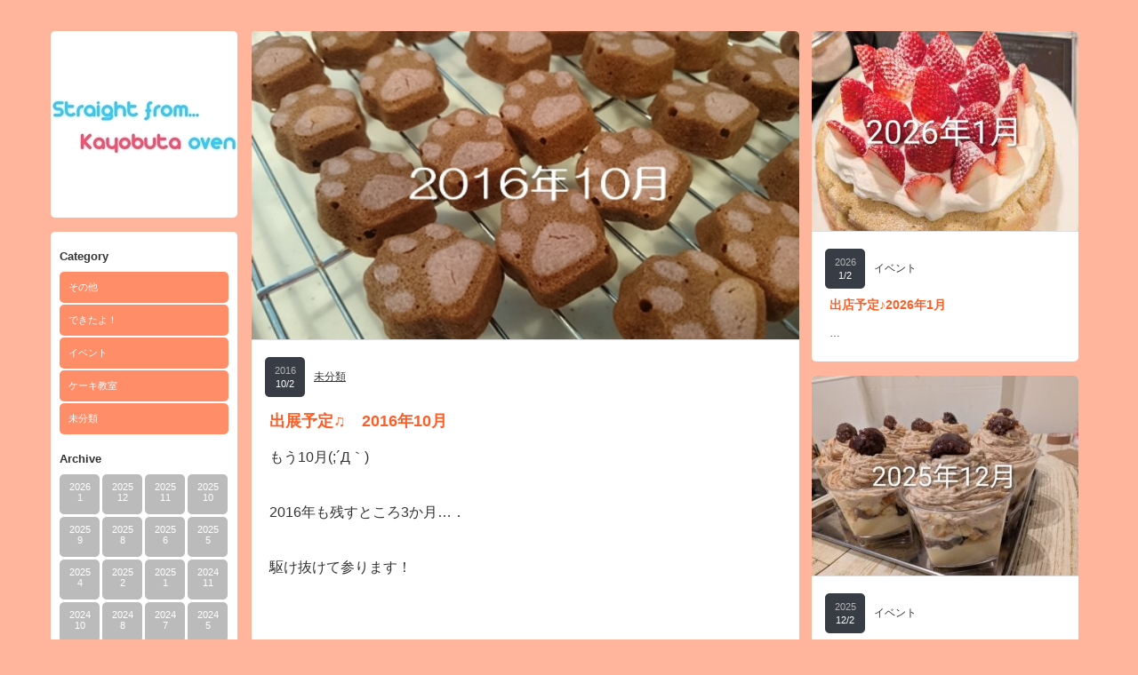

--- FILE ---
content_type: text/html; charset=UTF-8
request_url: https://kayobuta.com/%E5%87%BA%E5%B1%95%E4%BA%88%E5%AE%9A%E2%99%AB%E3%80%802016%E5%B9%B410%E6%9C%88
body_size: 8350
content:
<!DOCTYPE html PUBLIC "-//W3C//DTD XHTML 1.1//EN" "http://www.w3.org/TR/xhtml11/DTD/xhtml11.dtd">
<!--[if IE 7]>
<html class="ie7" xmlns="http://www.w3.org/1999/xhtml">
<![endif]-->
<!--[if IE 8]>
<html class="ie8" xmlns="http://www.w3.org/1999/xhtml">
<![endif]-->
<!--[if !IE]><!-->
<html xmlns="http://www.w3.org/1999/xhtml">
<!--<![endif]-->
<head profile="http://gmpg.org/xfn/11">
<meta http-equiv="Content-Type" content="text/html; charset=UTF-8" />
<title>出展予定♫　2016年10月 | Straight from &#8230;  かよぶたoven</title>
<meta name="description" content="もう10月(;´Д｀)2016年も残すところ3か月…．駆け抜けて参ります！&nbsp;さて，少し涼しくなってきて野外イベントも楽しめる時期ですが…．出展予定，少なっ！Σ(￣ロ￣lll)ｶﾞｰﾝ…" />
<link rel="alternate" type="application/rss+xml" title="Straight from &#8230;  かよぶたoven RSS Feed" href="https://kayobuta.com/feed" />
<link rel="alternate" type="application/atom+xml" title="Straight from &#8230;  かよぶたoven Atom Feed" href="https://kayobuta.com/feed/atom" /> 
<link rel="pingback" href="https://kayobuta.com/xmlrpc.php" />


<link rel="stylesheet" href="https://kayobuta.com/wp-content/themes/grider_tcd015/style.css" type="text/css" />
<link rel="stylesheet" href="https://kayobuta.com/wp-content/themes/grider_tcd015/comment-style.css" type="text/css" />
<link rel="stylesheet" href="https://kayobuta.com/wp-content/themes/grider_tcd015/color/color3.css" type="text/css" />
<!--[if IE 7]>
<link rel="stylesheet" href="https://kayobuta.com/wp-content/themes/grider_tcd015/ie7.css" type="text/css" />
<![endif]-->
<link rel="stylesheet" href="https://kayobuta.com/wp-content/themes/grider_tcd015/japanese.css" type="text/css" />

 
<link rel='dns-prefetch' href='//s.w.org' />
<link rel="alternate" type="application/rss+xml" title="Straight from ...  かよぶたoven &raquo; 出展予定♫　2016年10月 のコメントのフィード" href="https://kayobuta.com/%e5%87%ba%e5%b1%95%e4%ba%88%e5%ae%9a%e2%99%ab%e3%80%802016%e5%b9%b410%e6%9c%88/feed" />
		<script type="text/javascript">
			window._wpemojiSettings = {"baseUrl":"https:\/\/s.w.org\/images\/core\/emoji\/11.2.0\/72x72\/","ext":".png","svgUrl":"https:\/\/s.w.org\/images\/core\/emoji\/11.2.0\/svg\/","svgExt":".svg","source":{"concatemoji":"https:\/\/kayobuta.com\/wp-includes\/js\/wp-emoji-release.min.js?ver=5.1.19"}};
			!function(e,a,t){var n,r,o,i=a.createElement("canvas"),p=i.getContext&&i.getContext("2d");function s(e,t){var a=String.fromCharCode;p.clearRect(0,0,i.width,i.height),p.fillText(a.apply(this,e),0,0);e=i.toDataURL();return p.clearRect(0,0,i.width,i.height),p.fillText(a.apply(this,t),0,0),e===i.toDataURL()}function c(e){var t=a.createElement("script");t.src=e,t.defer=t.type="text/javascript",a.getElementsByTagName("head")[0].appendChild(t)}for(o=Array("flag","emoji"),t.supports={everything:!0,everythingExceptFlag:!0},r=0;r<o.length;r++)t.supports[o[r]]=function(e){if(!p||!p.fillText)return!1;switch(p.textBaseline="top",p.font="600 32px Arial",e){case"flag":return s([55356,56826,55356,56819],[55356,56826,8203,55356,56819])?!1:!s([55356,57332,56128,56423,56128,56418,56128,56421,56128,56430,56128,56423,56128,56447],[55356,57332,8203,56128,56423,8203,56128,56418,8203,56128,56421,8203,56128,56430,8203,56128,56423,8203,56128,56447]);case"emoji":return!s([55358,56760,9792,65039],[55358,56760,8203,9792,65039])}return!1}(o[r]),t.supports.everything=t.supports.everything&&t.supports[o[r]],"flag"!==o[r]&&(t.supports.everythingExceptFlag=t.supports.everythingExceptFlag&&t.supports[o[r]]);t.supports.everythingExceptFlag=t.supports.everythingExceptFlag&&!t.supports.flag,t.DOMReady=!1,t.readyCallback=function(){t.DOMReady=!0},t.supports.everything||(n=function(){t.readyCallback()},a.addEventListener?(a.addEventListener("DOMContentLoaded",n,!1),e.addEventListener("load",n,!1)):(e.attachEvent("onload",n),a.attachEvent("onreadystatechange",function(){"complete"===a.readyState&&t.readyCallback()})),(n=t.source||{}).concatemoji?c(n.concatemoji):n.wpemoji&&n.twemoji&&(c(n.twemoji),c(n.wpemoji)))}(window,document,window._wpemojiSettings);
		</script>
		<style type="text/css">
img.wp-smiley,
img.emoji {
	display: inline !important;
	border: none !important;
	box-shadow: none !important;
	height: 1em !important;
	width: 1em !important;
	margin: 0 .07em !important;
	vertical-align: -0.1em !important;
	background: none !important;
	padding: 0 !important;
}
</style>
	<link rel='stylesheet' id='wp-block-library-css'  href='https://kayobuta.com/wp-includes/css/dist/block-library/style.min.css?ver=5.1.19' type='text/css' media='all' />
<link rel='stylesheet' id='contact-form-7-css'  href='https://kayobuta.com/wp-content/plugins/contact-form-7/includes/css/styles.css?ver=4.3.1' type='text/css' media='all' />
<!-- This site uses the Google Analytics by Yoast plugin v5.4.6 - Universal enabled - https://yoast.com/wordpress/plugins/google-analytics/ -->
<script type="text/javascript">
	(function(i,s,o,g,r,a,m){i['GoogleAnalyticsObject']=r;i[r]=i[r]||function(){
		(i[r].q=i[r].q||[]).push(arguments)},i[r].l=1*new Date();a=s.createElement(o),
		m=s.getElementsByTagName(o)[0];a.async=1;a.src=g;m.parentNode.insertBefore(a,m)
	})(window,document,'script','//www.google-analytics.com/analytics.js','__gaTracker');

	__gaTracker('create', 'UA-69558923-2', 'auto');
	__gaTracker('set', 'forceSSL', true);
	__gaTracker('send','pageview');

</script>
<!-- / Google Analytics by Yoast -->
<script type='text/javascript' src='https://kayobuta.com/wp-includes/js/jquery/jquery.js?ver=1.12.4'></script>
<script type='text/javascript' src='https://kayobuta.com/wp-includes/js/jquery/jquery-migrate.min.js?ver=1.4.1'></script>
<link rel='https://api.w.org/' href='https://kayobuta.com/wp-json/' />
<link rel='prev' title='いよいよ今週末♬' href='https://kayobuta.com/%e3%81%84%e3%82%88%e3%81%84%e3%82%88%e4%bb%8a%e9%80%b1%e6%9c%ab%e2%99%ac' />
<link rel='next' title='P&#038;B2周年合同イベント' href='https://kayobuta.com/pb2%e5%91%a8%e5%b9%b4%e5%90%88%e5%90%8c%e3%82%a4%e3%83%99%e3%83%b3%e3%83%88' />
<link rel="canonical" href="https://kayobuta.com/%e5%87%ba%e5%b1%95%e4%ba%88%e5%ae%9a%e2%99%ab%e3%80%802016%e5%b9%b410%e6%9c%88" />
<link rel='shortlink' href='https://kayobuta.com/?p=430' />
<link rel="alternate" type="application/json+oembed" href="https://kayobuta.com/wp-json/oembed/1.0/embed?url=https%3A%2F%2Fkayobuta.com%2F%25e5%2587%25ba%25e5%25b1%2595%25e4%25ba%2588%25e5%25ae%259a%25e2%2599%25ab%25e3%2580%25802016%25e5%25b9%25b410%25e6%259c%2588" />
<link rel="alternate" type="text/xml+oembed" href="https://kayobuta.com/wp-json/oembed/1.0/embed?url=https%3A%2F%2Fkayobuta.com%2F%25e5%2587%25ba%25e5%25b1%2595%25e4%25ba%2588%25e5%25ae%259a%25e2%2599%25ab%25e3%2580%25802016%25e5%25b9%25b410%25e6%259c%2588&#038;format=xml" />
		<style type="text/css">.recentcomments a{display:inline !important;padding:0 !important;margin:0 !important;}</style>
		<link rel="icon" href="https://kayobuta.com/wp-content/uploads/2015/10/cropped-kayobuta02-e1446355957419-32x32.jpg" sizes="32x32" />
<link rel="icon" href="https://kayobuta.com/wp-content/uploads/2015/10/cropped-kayobuta02-e1446355957419-192x192.jpg" sizes="192x192" />
<link rel="apple-touch-icon-precomposed" href="https://kayobuta.com/wp-content/uploads/2015/10/cropped-kayobuta02-e1446355957419-180x180.jpg" />
<meta name="msapplication-TileImage" content="https://kayobuta.com/wp-content/uploads/2015/10/cropped-kayobuta02-e1446355957419-270x270.jpg" />

<script type="text/javascript" src="https://kayobuta.com/wp-content/themes/grider_tcd015/js/jscript.js"></script>
<script type="text/javascript" src="https://kayobuta.com/wp-content/themes/grider_tcd015/js/scroll.js"></script>
<script type="text/javascript" src="https://kayobuta.com/wp-content/themes/grider_tcd015/js/comment.js"></script>
<script type="text/javascript" src="https://kayobuta.com/wp-content/themes/grider_tcd015/js/rollover.js"></script>



<style type="text/css">
body {
 font-size:16px;
 }

.block, .banner_block img {
  box-shadow:none;
 }
</style>

</head>
<body class=" default">

 <div id="main_content" class="clearfix">

    <div id="left_col">

   <!-- logo -->
   <div class="block" id="logo_block_image">
<h1 id="logo" style="top:73px ; left:0px;">
<a href="https://kayobuta.com/" title="Straight from ...  かよぶたoven" data-label="Straight from ...  かよぶたoven">
<img src="http://kayobuta.com/wp-content/uploads/tcd-w/logo-resized.jpg" alt="Straight from ...  かよぶたoven" title="Straight from ...  かよぶたoven" />
</a>
</h1>
</div>
   <div id="menu_block" class="block">

    <!-- category menu -->
        <div id="side_category">
     <h3 class="side_headline">Category</h3>
     <ul class="side_category">
      	<li class="cat-item cat-item-4"><a href="https://kayobuta.com/category/%e3%81%9d%e3%81%ae%e4%bb%96" >その他</a>
</li>
	<li class="cat-item cat-item-2"><a href="https://kayobuta.com/category/%e3%81%a7%e3%81%8d%e3%81%9f%e3%82%88" >できたよ！</a>
</li>
	<li class="cat-item cat-item-3"><a href="https://kayobuta.com/category/%e3%82%a4%e3%83%99%e3%83%b3%e3%83%88" >イベント</a>
</li>
	<li class="cat-item cat-item-5"><a href="https://kayobuta.com/category/%e3%82%b1%e3%83%bc%e3%82%ad%e6%95%99%e5%ae%a4" >ケーキ教室</a>
</li>
	<li class="cat-item cat-item-1"><a href="https://kayobuta.com/category/%e6%9c%aa%e5%88%86%e9%a1%9e" >未分類</a>
</li>
     </ul>
    </div>
    
    <!-- archive menu -->
        <div id="side_archive">
     <h3 class="side_headline">Archive</h3>
               <ul class="clearfix">
            <li><a href="https://kayobuta.com/2026/01"><span class="year">2026</span><span class="month">1</span></a></li>
            <li><a href="https://kayobuta.com/2025/12"><span class="year">2025</span><span class="month">12</span></a></li>
            <li><a href="https://kayobuta.com/2025/11"><span class="year">2025</span><span class="month">11</span></a></li>
            <li><a href="https://kayobuta.com/2025/10"><span class="year">2025</span><span class="month">10</span></a></li>
            <li><a href="https://kayobuta.com/2025/09"><span class="year">2025</span><span class="month">9</span></a></li>
            <li><a href="https://kayobuta.com/2025/08"><span class="year">2025</span><span class="month">8</span></a></li>
            <li><a href="https://kayobuta.com/2025/06"><span class="year">2025</span><span class="month">6</span></a></li>
            <li><a href="https://kayobuta.com/2025/05"><span class="year">2025</span><span class="month">5</span></a></li>
            <li><a href="https://kayobuta.com/2025/04"><span class="year">2025</span><span class="month">4</span></a></li>
            <li><a href="https://kayobuta.com/2025/02"><span class="year">2025</span><span class="month">2</span></a></li>
            <li><a href="https://kayobuta.com/2025/01"><span class="year">2025</span><span class="month">1</span></a></li>
            <li><a href="https://kayobuta.com/2024/11"><span class="year">2024</span><span class="month">11</span></a></li>
            <li><a href="https://kayobuta.com/2024/10"><span class="year">2024</span><span class="month">10</span></a></li>
            <li><a href="https://kayobuta.com/2024/08"><span class="year">2024</span><span class="month">8</span></a></li>
            <li><a href="https://kayobuta.com/2024/07"><span class="year">2024</span><span class="month">7</span></a></li>
            <li><a href="https://kayobuta.com/2024/05"><span class="year">2024</span><span class="month">5</span></a></li>
            <li><a href="https://kayobuta.com/2024/04"><span class="year">2024</span><span class="month">4</span></a></li>
            <li><a href="https://kayobuta.com/2024/03"><span class="year">2024</span><span class="month">3</span></a></li>
            <li><a href="https://kayobuta.com/2024/02"><span class="year">2024</span><span class="month">2</span></a></li>
            <li><a href="https://kayobuta.com/2024/01"><span class="year">2024</span><span class="month">1</span></a></li>
            <li><a href="https://kayobuta.com/2023/12"><span class="year">2023</span><span class="month">12</span></a></li>
            <li><a href="https://kayobuta.com/2023/11"><span class="year">2023</span><span class="month">11</span></a></li>
            <li><a href="https://kayobuta.com/2023/10"><span class="year">2023</span><span class="month">10</span></a></li>
            <li><a href="https://kayobuta.com/2023/09"><span class="year">2023</span><span class="month">9</span></a></li>
            <li><a href="https://kayobuta.com/2023/08"><span class="year">2023</span><span class="month">8</span></a></li>
            <li><a href="https://kayobuta.com/2023/06"><span class="year">2023</span><span class="month">6</span></a></li>
            <li><a href="https://kayobuta.com/2023/04"><span class="year">2023</span><span class="month">4</span></a></li>
            <li><a href="https://kayobuta.com/2023/03"><span class="year">2023</span><span class="month">3</span></a></li>
            <li><a href="https://kayobuta.com/2023/02"><span class="year">2023</span><span class="month">2</span></a></li>
            <li><a href="https://kayobuta.com/2023/01"><span class="year">2023</span><span class="month">1</span></a></li>
            <li><a href="https://kayobuta.com/2022/12"><span class="year">2022</span><span class="month">12</span></a></li>
            <li><a href="https://kayobuta.com/2022/11"><span class="year">2022</span><span class="month">11</span></a></li>
            <li><a href="https://kayobuta.com/2022/10"><span class="year">2022</span><span class="month">10</span></a></li>
            <li><a href="https://kayobuta.com/2022/09"><span class="year">2022</span><span class="month">9</span></a></li>
            <li><a href="https://kayobuta.com/2022/08"><span class="year">2022</span><span class="month">8</span></a></li>
            <li><a href="https://kayobuta.com/2022/07"><span class="year">2022</span><span class="month">7</span></a></li>
            <li><a href="https://kayobuta.com/2022/06"><span class="year">2022</span><span class="month">6</span></a></li>
            <li><a href="https://kayobuta.com/2022/05"><span class="year">2022</span><span class="month">5</span></a></li>
            <li><a href="https://kayobuta.com/2022/04"><span class="year">2022</span><span class="month">4</span></a></li>
            <li><a href="https://kayobuta.com/2022/03"><span class="year">2022</span><span class="month">3</span></a></li>
            <li><a href="https://kayobuta.com/2022/02"><span class="year">2022</span><span class="month">2</span></a></li>
            <li><a href="https://kayobuta.com/2022/01"><span class="year">2022</span><span class="month">1</span></a></li>
            <li><a href="https://kayobuta.com/2021/12"><span class="year">2021</span><span class="month">12</span></a></li>
            <li><a href="https://kayobuta.com/2021/11"><span class="year">2021</span><span class="month">11</span></a></li>
            <li><a href="https://kayobuta.com/2021/10"><span class="year">2021</span><span class="month">10</span></a></li>
            <li><a href="https://kayobuta.com/2021/09"><span class="year">2021</span><span class="month">9</span></a></li>
            <li><a href="https://kayobuta.com/2021/08"><span class="year">2021</span><span class="month">8</span></a></li>
            <li><a href="https://kayobuta.com/2021/07"><span class="year">2021</span><span class="month">7</span></a></li>
            <li><a href="https://kayobuta.com/2021/06"><span class="year">2021</span><span class="month">6</span></a></li>
            <li><a href="https://kayobuta.com/2021/05"><span class="year">2021</span><span class="month">5</span></a></li>
            <li><a href="https://kayobuta.com/2021/03"><span class="year">2021</span><span class="month">3</span></a></li>
            <li><a href="https://kayobuta.com/2021/02"><span class="year">2021</span><span class="month">2</span></a></li>
            <li><a href="https://kayobuta.com/2021/01"><span class="year">2021</span><span class="month">1</span></a></li>
            <li><a href="https://kayobuta.com/2020/12"><span class="year">2020</span><span class="month">12</span></a></li>
            <li><a href="https://kayobuta.com/2020/11"><span class="year">2020</span><span class="month">11</span></a></li>
            <li><a href="https://kayobuta.com/2020/10"><span class="year">2020</span><span class="month">10</span></a></li>
            <li><a href="https://kayobuta.com/2020/09"><span class="year">2020</span><span class="month">9</span></a></li>
            <li><a href="https://kayobuta.com/2020/08"><span class="year">2020</span><span class="month">8</span></a></li>
            <li><a href="https://kayobuta.com/2020/07"><span class="year">2020</span><span class="month">7</span></a></li>
            <li><a href="https://kayobuta.com/2020/06"><span class="year">2020</span><span class="month">6</span></a></li>
            <li><a href="https://kayobuta.com/2020/05"><span class="year">2020</span><span class="month">5</span></a></li>
            <li><a href="https://kayobuta.com/2020/04"><span class="year">2020</span><span class="month">4</span></a></li>
            <li><a href="https://kayobuta.com/2020/03"><span class="year">2020</span><span class="month">3</span></a></li>
            <li><a href="https://kayobuta.com/2020/02"><span class="year">2020</span><span class="month">2</span></a></li>
            <li><a href="https://kayobuta.com/2020/01"><span class="year">2020</span><span class="month">1</span></a></li>
            <li><a href="https://kayobuta.com/2019/11"><span class="year">2019</span><span class="month">11</span></a></li>
            <li><a href="https://kayobuta.com/2019/09"><span class="year">2019</span><span class="month">9</span></a></li>
            <li><a href="https://kayobuta.com/2019/08"><span class="year">2019</span><span class="month">8</span></a></li>
            <li><a href="https://kayobuta.com/2019/07"><span class="year">2019</span><span class="month">7</span></a></li>
            <li><a href="https://kayobuta.com/2019/06"><span class="year">2019</span><span class="month">6</span></a></li>
            <li><a href="https://kayobuta.com/2019/04"><span class="year">2019</span><span class="month">4</span></a></li>
            <li><a href="https://kayobuta.com/2019/03"><span class="year">2019</span><span class="month">3</span></a></li>
            <li><a href="https://kayobuta.com/2019/02"><span class="year">2019</span><span class="month">2</span></a></li>
            <li><a href="https://kayobuta.com/2019/01"><span class="year">2019</span><span class="month">1</span></a></li>
            <li><a href="https://kayobuta.com/2018/12"><span class="year">2018</span><span class="month">12</span></a></li>
            <li><a href="https://kayobuta.com/2018/11"><span class="year">2018</span><span class="month">11</span></a></li>
            <li><a href="https://kayobuta.com/2018/10"><span class="year">2018</span><span class="month">10</span></a></li>
            <li><a href="https://kayobuta.com/2018/09"><span class="year">2018</span><span class="month">9</span></a></li>
            <li><a href="https://kayobuta.com/2018/08"><span class="year">2018</span><span class="month">8</span></a></li>
            <li><a href="https://kayobuta.com/2018/07"><span class="year">2018</span><span class="month">7</span></a></li>
            <li><a href="https://kayobuta.com/2018/05"><span class="year">2018</span><span class="month">5</span></a></li>
            <li><a href="https://kayobuta.com/2018/04"><span class="year">2018</span><span class="month">4</span></a></li>
            <li><a href="https://kayobuta.com/2018/03"><span class="year">2018</span><span class="month">3</span></a></li>
            <li><a href="https://kayobuta.com/2018/01"><span class="year">2018</span><span class="month">1</span></a></li>
            <li><a href="https://kayobuta.com/2017/12"><span class="year">2017</span><span class="month">12</span></a></li>
            <li><a href="https://kayobuta.com/2017/10"><span class="year">2017</span><span class="month">10</span></a></li>
            <li><a href="https://kayobuta.com/2017/08"><span class="year">2017</span><span class="month">8</span></a></li>
            <li><a href="https://kayobuta.com/2017/07"><span class="year">2017</span><span class="month">7</span></a></li>
            <li><a href="https://kayobuta.com/2017/06"><span class="year">2017</span><span class="month">6</span></a></li>
            <li><a href="https://kayobuta.com/2017/05"><span class="year">2017</span><span class="month">5</span></a></li>
            <li><a href="https://kayobuta.com/2017/03"><span class="year">2017</span><span class="month">3</span></a></li>
            <li><a href="https://kayobuta.com/2017/02"><span class="year">2017</span><span class="month">2</span></a></li>
            <li><a href="https://kayobuta.com/2017/01"><span class="year">2017</span><span class="month">1</span></a></li>
            <li><a href="https://kayobuta.com/2016/11"><span class="year">2016</span><span class="month">11</span></a></li>
            <li><a href="https://kayobuta.com/2016/10"><span class="year">2016</span><span class="month">10</span></a></li>
            <li><a href="https://kayobuta.com/2016/09"><span class="year">2016</span><span class="month">9</span></a></li>
            <li><a href="https://kayobuta.com/2016/08"><span class="year">2016</span><span class="month">8</span></a></li>
            <li><a href="https://kayobuta.com/2016/07"><span class="year">2016</span><span class="month">7</span></a></li>
            <li><a href="https://kayobuta.com/2016/06"><span class="year">2016</span><span class="month">6</span></a></li>
            <li><a href="https://kayobuta.com/2016/05"><span class="year">2016</span><span class="month">5</span></a></li>
            <li><a href="https://kayobuta.com/2016/04"><span class="year">2016</span><span class="month">4</span></a></li>
            <li><a href="https://kayobuta.com/2016/03"><span class="year">2016</span><span class="month">3</span></a></li>
            <li><a href="https://kayobuta.com/2016/02"><span class="year">2016</span><span class="month">2</span></a></li>
            <li><a href="https://kayobuta.com/2016/01"><span class="year">2016</span><span class="month">1</span></a></li>
            <li><a href="https://kayobuta.com/2015/12"><span class="year">2015</span><span class="month">12</span></a></li>
            <li><a href="https://kayobuta.com/2015/11"><span class="year">2015</span><span class="month">11</span></a></li>
            <li><a href="https://kayobuta.com/2015/10"><span class="year">2015</span><span class="month">10</span></a></li>
           </ul>
         </div>
    
    <!-- global menu -->
        <div id="global_menu" class="clearfix">
     <h3 class="side_headline">メニュー</h3>
          <ul>
      <li class="page_item page-item-2"><a href="https://kayobuta.com/sample-page">このブログは．．．</a></li>
<li class="page_item page-item-806"><a href="https://kayobuta.com/%e5%87%ba%e5%b1%95%e4%ba%88%e5%ae%9a%e2%99%aa2022%e5%b9%b42%e6%9c%88">出展予定♪2022年2月</a></li>
     </ul>
         </div>
    
    <!-- social button --> 
        <ul id="social_link" class="clearfix">
          <li class="rss_button"><a class="target_blank" href="https://kayobuta.com/feed">rss</a></li>
                         <li class="search_button"><a href="#">search button</a><div id="show_search_box">検索ボックス</div></li>
         </ul>
    
    <!-- search area -->
        <div id="search_area" class="clearfix">
          <form method="get" id="searchform" action="https://kayobuta.com/">
      <div><input id="search_button" class="rollover" type="image" src="https://kayobuta.com/wp-content/themes/grider_tcd015/img/side/search_button.gif" alt="サイト内検索" title="サイト内検索" /></div>
      <div><input id="search_input" type="text" value="サイト内検索" name="s" onfocus="if (this.value == 'サイト内検索') this.value = '';" onblur="if (this.value == '') this.value = 'サイト内検索';" /></div>
     </form>
         </div>
    
   </div><!-- END #menu_block -->

   
   <p id="copy_right">&copy;&nbsp;<a href="https://kayobuta.com/">Straight from &#8230;  かよぶたoven</a> All rights reserved.</p>

  </div><!-- END #left_col -->
  
<div id="single_post" class="block">

 
  <div class="post_image">
  <img width="500" height="282" src="https://kayobuta.com/wp-content/uploads/2016/10/2016-07-29-08.39.32.jpg" class="attachment-size2 size-size2 wp-post-image" alt="" srcset="https://kayobuta.com/wp-content/uploads/2016/10/2016-07-29-08.39.32.jpg 500w, https://kayobuta.com/wp-content/uploads/2016/10/2016-07-29-08.39.32-300x169.jpg 300w" sizes="(max-width: 500px) 100vw, 500px" /> </div>
 
 <div class="meta clearfix">
  <p class="date"><span class="year">2016</span><span class="month">10/2</span></p>
  <p class="post_category"><a href="https://kayobuta.com/category/%e6%9c%aa%e5%88%86%e9%a1%9e" rel="category tag">未分類</a></p>
 </div>

 <h2 class="post_title">出展予定♫　2016年10月</h2>

 
 <div class="post clearfix">
  <p>もう10月(;´Д｀)</p>
<p>2016年も残すところ3か月…．</p>
<p>駆け抜けて参ります！</p>
<p>&nbsp;</p>
<p>さて，少し涼しくなってきて野外イベントも楽しめる時期ですが…．</p>
<p>出展予定，少なっ！Σ(￣ロ￣lll)ｶﾞｰﾝ</p>
<p>&nbsp;</p>
<p>10月4日　にぎわい亭手作り市</p>
<p>阪急茨木市駅前本通り商店街にぎわいにて，11時～16時</p>
<p>&nbsp;</p>
<p>10月15日　水無瀬土曜市</p>
<p>第3土曜日恒例，水無瀬の土曜市．</p>
<p>小麦を使わない，ノングルテンの焼き菓子を多めにご用意しています．</p>
<p>&nbsp;</p>
<p>10月20日　自宅前夕暮れおそとパン屋</p>
<p>茨木市耳原の自宅前にて，16時～18時</p>
<p>&nbsp;</p>
<p>以上3件！少ない！</p>
<p>現在他のことでちょっと…だいぶ…忙しいので，出展は控えめにしております．</p>
<p>栗やさつまいも，秋の味覚を使ったパン＆焼き菓子を見にいらしてください♫</p>
   </div><!-- END .post -->

 
 <div id="post_meta" class="clearfix">
  <ul id="meta">
   <li class="meta_author"><a href="https://kayobuta.com/author/kayobuta" title="kayobuta の投稿" rel="author">kayobuta</a></li>   <li class="meta_comment"><a href="https://kayobuta.com/%e5%87%ba%e5%b1%95%e4%ba%88%e5%ae%9a%e2%99%ab%e3%80%802016%e5%b9%b410%e6%9c%88#respond">コメントを書く</a></li>   <li class="meta_category"><a href="https://kayobuta.com/category/%e6%9c%aa%e5%88%86%e9%a1%9e" rel="category tag">未分類</a></li>
     </ul>
  <ul class="bookmark clearfix">
	 <li class="facebook_button">
  <div class="fb-like" data-href="http://kayobuta.com/%E5%87%BA%E5%B1%95%E4%BA%88%E5%AE%9A%E2%99%AB%E3%80%802016%E5%B9%B410%E6%9C%88" data-send="false" data-layout="box_count" data-width="60" data-show-faces="false"></div>
 </li>
  <li class="hatena_button">
  <a href="http://b.hatena.ne.jp/entry/http://kayobuta.com/%E5%87%BA%E5%B1%95%E4%BA%88%E5%AE%9A%E2%99%AB%E3%80%802016%E5%B9%B410%E6%9C%88" class="hatena-bookmark-button" data-hatena-bookmark-title="出展予定♫　2016年10月" data-hatena-bookmark-layout="vertical" title="出展予定♫　2016年10月をはてなブックマークに追加">
   <img src="http://b.st-hatena.com/images/entry-button/button-only.gif" alt="このエントリーをはてなブックマークに追加" width="20" height="20" style="border: none;" />
  </a>
  <script type="text/javascript" src="http://b.st-hatena.com/js/bookmark_button.js" charset="utf-8" async="async"></script>
 </li>
 </ul> </div>

 
  <div id="previous_next_post" class="clearfix">
  <p class="prev_post"><a href="https://kayobuta.com/%e3%81%84%e3%82%88%e3%81%84%e3%82%88%e4%bb%8a%e9%80%b1%e6%9c%ab%e2%99%ac" rel="prev">前の記事</a></p>  <p class="next_post"><a href="https://kayobuta.com/pb2%e5%91%a8%e5%b9%b4%e5%90%88%e5%90%8c%e3%82%a4%e3%83%99%e3%83%b3%e3%83%88" rel="next">次の記事</a></p> </div>
 
  <div id="related_post">
  <h3 class="headline2">関連記事</h3>
  <ul class="clearfix">
      <li class="clearfix">
    <a class="image" href="https://kayobuta.com/%e5%87%ba%e5%b1%95%e4%ba%88%e5%ae%9a%e2%99%ac2017%e5%b9%b410%e6%9c%88"><img width="50" height="50" src="https://kayobuta.com/wp-content/uploads/2017/10/2017-10-06-00.40.35-crop-50x50.jpg" class="attachment-size3 size-size3 wp-post-image" alt="" srcset="https://kayobuta.com/wp-content/uploads/2017/10/2017-10-06-00.40.35-crop-50x50.jpg 50w, https://kayobuta.com/wp-content/uploads/2017/10/2017-10-06-00.40.35-crop-150x150.jpg 150w" sizes="(max-width: 50px) 100vw, 50px" /></a>
    <h4 class="title"><a href="https://kayobuta.com/%e5%87%ba%e5%b1%95%e4%ba%88%e5%ae%9a%e2%99%ac2017%e5%b9%b410%e6%9c%88">出展予定♬2017年10月</a></h4>
   </li>
      <li class="clearfix">
    <a class="image" href="https://kayobuta.com/%e5%87%ba%e5%ba%97%e4%ba%88%e5%ae%9a%e2%99%aa2025%e5%b9%b45%e6%9c%88"><img src="https://kayobuta.com/wp-content/themes/grider_tcd015/img/common/no_image1.gif" alt="" title="" /></a>
    <h4 class="title"><a href="https://kayobuta.com/%e5%87%ba%e5%ba%97%e4%ba%88%e5%ae%9a%e2%99%aa2025%e5%b9%b45%e6%9c%88">出店予定♪2025年5月</a></h4>
   </li>
      <li class="clearfix">
    <a class="image" href="https://kayobuta.com/%e5%87%ba%e5%ba%97%e4%ba%88%e5%ae%9a%e2%99%aa2025%e5%b9%b46%e6%9c%88"><img src="https://kayobuta.com/wp-content/themes/grider_tcd015/img/common/no_image1.gif" alt="" title="" /></a>
    <h4 class="title"><a href="https://kayobuta.com/%e5%87%ba%e5%ba%97%e4%ba%88%e5%ae%9a%e2%99%aa2025%e5%b9%b46%e6%9c%88">出店予定♪2025年6月</a></h4>
   </li>
      <li class="clearfix">
    <a class="image" href="https://kayobuta.com/%e5%87%ba%e5%b1%95%e4%ba%88%e5%ae%9a%e2%99%aa2024%e5%b9%b43%e6%9c%88"><img width="50" height="50" src="https://kayobuta.com/wp-content/uploads/2024/03/IMG_20230609_222958-50x50.jpg" class="attachment-size3 size-size3 wp-post-image" alt="" srcset="https://kayobuta.com/wp-content/uploads/2024/03/IMG_20230609_222958-50x50.jpg 50w, https://kayobuta.com/wp-content/uploads/2024/03/IMG_20230609_222958-150x150.jpg 150w" sizes="(max-width: 50px) 100vw, 50px" /></a>
    <h4 class="title"><a href="https://kayobuta.com/%e5%87%ba%e5%b1%95%e4%ba%88%e5%ae%9a%e2%99%aa2024%e5%b9%b43%e6%9c%88">出展予定♪2024年3月</a></h4>
   </li>
      <li class="clearfix">
    <a class="image" href="https://kayobuta.com/%e5%87%ba%e5%b1%95%e4%ba%88%e5%ae%9a%e2%99%aa2023%e5%b9%b44%e6%9c%88"><img width="50" height="50" src="https://kayobuta.com/wp-content/uploads/2023/03/IMG_20221108_125456_402-50x50.jpg" class="attachment-size3 size-size3 wp-post-image" alt="" srcset="https://kayobuta.com/wp-content/uploads/2023/03/IMG_20221108_125456_402-50x50.jpg 50w, https://kayobuta.com/wp-content/uploads/2023/03/IMG_20221108_125456_402-150x150.jpg 150w, https://kayobuta.com/wp-content/uploads/2023/03/IMG_20221108_125456_402-300x300.jpg 300w, https://kayobuta.com/wp-content/uploads/2023/03/IMG_20221108_125456_402.jpg 400w" sizes="(max-width: 50px) 100vw, 50px" /></a>
    <h4 class="title"><a href="https://kayobuta.com/%e5%87%ba%e5%b1%95%e4%ba%88%e5%ae%9a%e2%99%aa2023%e5%b9%b44%e6%9c%88">出展予定♪2023年4月</a></h4>
   </li>
      <li class="clearfix">
    <a class="image" href="https://kayobuta.com/%e5%87%ba%e5%b1%95%e4%ba%88%e5%ae%9a%e2%99%aa2021%e5%b9%b46%e6%9c%88"><img width="50" height="50" src="https://kayobuta.com/wp-content/uploads/2021/06/IMG_20200410_093010-50x50.jpg" class="attachment-size3 size-size3 wp-post-image" alt="" srcset="https://kayobuta.com/wp-content/uploads/2021/06/IMG_20200410_093010-50x50.jpg 50w, https://kayobuta.com/wp-content/uploads/2021/06/IMG_20200410_093010-150x150.jpg 150w" sizes="(max-width: 50px) 100vw, 50px" /></a>
    <h4 class="title"><a href="https://kayobuta.com/%e5%87%ba%e5%b1%95%e4%ba%88%e5%ae%9a%e2%99%aa2021%e5%b9%b46%e6%9c%88">出展予定♪2021年6月</a></h4>
   </li>
     </ul>
 </div>
  
 





<div id="comment_header">

 <h3 id="comment_headline">コメント</h3>

 <ul class="clearfix">
   <li id="trackback_switch"><a href="javascript:void(0);">トラックバック ( 0 )</a></li>
   <li id="comment_switch" class="comment_switch_active"><a href="javascript:void(0);">コメント ( 0 )</a></li>
 </ul>



</div><!-- END #comment_header -->

<div id="comments">

 <div id="comment_area">
  <!-- start commnet -->
  <ol class="commentlist">
	    <li class="comment">
     <div class="comment-content"><p>この記事へのコメントはありません。</p></div>
    </li>
	  </ol>
  <!-- comments END -->

  
 </div><!-- #comment-list END -->


 <div id="trackback_area">
 <!-- start trackback -->
 
  <ol class="commentlist">
      <li class="comment"><div class="comment-content"><p>この記事へのトラックバックはありません。</p></div></li>
     </ol>

    <div id="trackback_url_area">
   <label for="trackback_url">トラックバック URL</label>
   <input type="text" name="trackback_url" id="trackback_url" size="60" value="https://kayobuta.com/%e5%87%ba%e5%b1%95%e4%ba%88%e5%ae%9a%e2%99%ab%e3%80%802016%e5%b9%b410%e6%9c%88/trackback" readonly="readonly" onfocus="this.select()" />
  </div>
  
  <!-- trackback end -->
 </div><!-- #trackbacklist END -->

 


 
 <fieldset class="comment_form_wrapper" id="respond">

    <div id="cancel_comment_reply"><a rel="nofollow" id="cancel-comment-reply-link" href="/%E5%87%BA%E5%B1%95%E4%BA%88%E5%AE%9A%E2%99%AB%E3%80%802016%E5%B9%B410%E6%9C%88#respond" style="display:none;">返信をキャンセルする。</a></div>
  
  <form action="https://kayobuta.com/wp-comments-post.php" method="post" id="commentform">

   
   <div id="guest_info">
    <div id="guest_name"><label for="author"><span>名前</span>( 必須 )</label><input type="text" name="author" id="author" value="" size="22" tabindex="1" aria-required='true' /></div>
    <div id="guest_email"><label for="email"><span>E-MAIL</span>( 必須 ) - 公開されません -</label><input type="text" name="email" id="email" value="" size="22" tabindex="2" aria-required='true' /></div>
    <div id="guest_url"><label for="url"><span>URL</span></label><input type="text" name="url" id="url" value="" size="22" tabindex="3" /></div>
       </div>

   
   <div id="comment_textarea">
    <textarea name="comment" id="comment" cols="50" rows="10" tabindex="4"></textarea>
   </div>

   
   <div id="submit_comment_wrapper">
        <input name="submit" type="submit" id="submit_comment" tabindex="5" value="コメントを書く" title="コメントを書く" alt="コメントを書く" />
   </div>
   <div id="input_hidden_field">
        <input type='hidden' name='comment_post_ID' value='430' id='comment_post_ID' />
<input type='hidden' name='comment_parent' id='comment_parent' value='0' />
       </div>

  </form>

 </fieldset><!-- #comment-form-area END -->

</div><!-- #comment end -->
</div><!-- END #single_post -->


<div id="side_col">

 <div id="single_post_list" class="post_list clearfix">

  
    <div class="post_item block">
   <a class="post_image" href="https://kayobuta.com/%e5%87%ba%e5%ba%97%e4%ba%88%e5%ae%9a%e2%99%aa2026%e5%b9%b41%e6%9c%88"><img width="300" height="225" src="https://kayobuta.com/wp-content/uploads/2026/01/PXL_20260101_0638144892-300x225.jpg" class="attachment-size1 size-size1 wp-post-image" alt="" /></a>
   <div class="meta clearfix">
    <p class="date"><span class="year">2026</span><span class="month">1/2</span></p>
    <p class="post_category"><a href="https://kayobuta.com/category/%e3%82%a4%e3%83%99%e3%83%b3%e3%83%88" rel="category tag">イベント</a></p>
   </div>
   <h3 class="post_title"><a href="https://kayobuta.com/%e5%87%ba%e5%ba%97%e4%ba%88%e5%ae%9a%e2%99%aa2026%e5%b9%b41%e6%9c%88">出店予定♪2026年1月</a></h3>
   <div class="excerpt">
    <p>…</p>
   </div>
  </div>
    <div class="post_item block">
   <a class="post_image" href="https://kayobuta.com/%e5%87%ba%e5%ba%97%e4%ba%88%e5%ae%9a%e2%99%aa2025%e5%b9%b412%e6%9c%88"><img width="300" height="225" src="https://kayobuta.com/wp-content/uploads/2025/12/PXL_20251120_0536456322-300x225.jpg" class="attachment-size1 size-size1 wp-post-image" alt="" srcset="https://kayobuta.com/wp-content/uploads/2025/12/PXL_20251120_0536456322-300x225.jpg 300w, https://kayobuta.com/wp-content/uploads/2025/12/PXL_20251120_0536456322-768x578.jpg 768w, https://kayobuta.com/wp-content/uploads/2025/12/PXL_20251120_0536456322-1024x771.jpg 1024w, https://kayobuta.com/wp-content/uploads/2025/12/PXL_20251120_0536456322-616x464.jpg 616w" sizes="(max-width: 300px) 100vw, 300px" /></a>
   <div class="meta clearfix">
    <p class="date"><span class="year">2025</span><span class="month">12/2</span></p>
    <p class="post_category"><a href="https://kayobuta.com/category/%e3%82%a4%e3%83%99%e3%83%b3%e3%83%88" rel="category tag">イベント</a></p>
   </div>
   <h3 class="post_title"><a href="https://kayobuta.com/%e5%87%ba%e5%ba%97%e4%ba%88%e5%ae%9a%e2%99%aa2025%e5%b9%b412%e6%9c%88">出店予定♪2025年12月</a></h3>
   <div class="excerpt">
    <p>…</p>
   </div>
  </div>
    <div class="post_item block">
   <a class="post_image" href="https://kayobuta.com/%e5%87%ba%e5%ba%97%e4%ba%88%e5%ae%9a%e2%99%aa2025%e5%b9%b411%e6%9c%88"><img width="300" height="225" src="https://kayobuta.com/wp-content/uploads/2025/11/PXL_20251015_0524581972-300x225.jpg" class="attachment-size1 size-size1 wp-post-image" alt="" srcset="https://kayobuta.com/wp-content/uploads/2025/11/PXL_20251015_0524581972-300x225.jpg 300w, https://kayobuta.com/wp-content/uploads/2025/11/PXL_20251015_0524581972-768x578.jpg 768w, https://kayobuta.com/wp-content/uploads/2025/11/PXL_20251015_0524581972-1024x771.jpg 1024w, https://kayobuta.com/wp-content/uploads/2025/11/PXL_20251015_0524581972-616x464.jpg 616w" sizes="(max-width: 300px) 100vw, 300px" /></a>
   <div class="meta clearfix">
    <p class="date"><span class="year">2025</span><span class="month">11/2</span></p>
    <p class="post_category"><a href="https://kayobuta.com/category/%e3%82%a4%e3%83%99%e3%83%b3%e3%83%88" rel="category tag">イベント</a></p>
   </div>
   <h3 class="post_title"><a href="https://kayobuta.com/%e5%87%ba%e5%ba%97%e4%ba%88%e5%ae%9a%e2%99%aa2025%e5%b9%b411%e6%9c%88">出店予定♪2025年11月</a></h3>
   <div class="excerpt">
    <p>…</p>
   </div>
  </div>
    <div class="post_item block">
   <a class="post_image" href="https://kayobuta.com/%e5%87%ba%e5%ba%97%e4%ba%88%e5%ae%9a%e2%99%aa2025%e5%b9%b410%e6%9c%88"><img width="300" height="225" src="https://kayobuta.com/wp-content/uploads/2025/10/1000002206-300x225.jpg" class="attachment-size1 size-size1 wp-post-image" alt="" srcset="https://kayobuta.com/wp-content/uploads/2025/10/1000002206-300x225.jpg 300w, https://kayobuta.com/wp-content/uploads/2025/10/1000002206-768x578.jpg 768w, https://kayobuta.com/wp-content/uploads/2025/10/1000002206-1024x771.jpg 1024w, https://kayobuta.com/wp-content/uploads/2025/10/1000002206-616x464.jpg 616w" sizes="(max-width: 300px) 100vw, 300px" /></a>
   <div class="meta clearfix">
    <p class="date"><span class="year">2025</span><span class="month">10/1</span></p>
    <p class="post_category"><a href="https://kayobuta.com/category/%e3%82%a4%e3%83%99%e3%83%b3%e3%83%88" rel="category tag">イベント</a></p>
   </div>
   <h3 class="post_title"><a href="https://kayobuta.com/%e5%87%ba%e5%ba%97%e4%ba%88%e5%ae%9a%e2%99%aa2025%e5%b9%b410%e6%9c%88">出店予定♪2025年10月</a></h3>
   <div class="excerpt">
    <p>…</p>
   </div>
  </div>
    <div class="post_item block">
   <a class="post_image" href="https://kayobuta.com/%e5%87%ba%e5%ba%97%e4%ba%88%e5%ae%9a%e2%99%aa%e8%bf%bd%e5%8a%a0o"></a>
   <div class="meta clearfix">
    <p class="date"><span class="year">2025</span><span class="month">9/21</span></p>
    <p class="post_category"><a href="https://kayobuta.com/category/%e6%9c%aa%e5%88%86%e9%a1%9e" rel="category tag">未分類</a></p>
   </div>
   <h3 class="post_title"><a href="https://kayobuta.com/%e5%87%ba%e5%ba%97%e4%ba%88%e5%ae%9a%e2%99%aa%e8%bf%bd%e5%8a%a0o">出店予定♪追加(^o^)</a></h3>
   <div class="excerpt">
    <p>…</p>
   </div>
  </div>
   </div>

  
</div>

 </div><!-- END #main_content -->

 <a id="return_top" href="#header">ページ上部へ戻る</a>

<div id="fb-root"></div>
<script type="text/javascript">(function(d, s, id) {
  var js, fjs = d.getElementsByTagName(s)[0];
  if (d.getElementById(id)) return;
  js = d.createElement(s); js.id = id;
  js.src = "//connect.facebook.net/ja_JP/sdk.js#xfbml=1&version=v2.0";
  fjs.parentNode.insertBefore(js, fjs);
}(document, 'script', 'facebook-jssdk'));</script>

<script type='text/javascript' src='https://kayobuta.com/wp-includes/js/comment-reply.min.js?ver=5.1.19'></script>
<script type='text/javascript' src='https://kayobuta.com/wp-content/plugins/contact-form-7/includes/js/jquery.form.min.js?ver=3.51.0-2014.06.20'></script>
<script type='text/javascript'>
/* <![CDATA[ */
var _wpcf7 = {"loaderUrl":"https:\/\/kayobuta.com\/wp-content\/plugins\/contact-form-7\/images\/ajax-loader.gif","recaptchaEmpty":"\u3042\u306a\u305f\u304c\u30ed\u30dc\u30c3\u30c8\u3067\u306f\u306a\u3044\u3053\u3068\u3092\u8a3c\u660e\u3057\u3066\u304f\u3060\u3055\u3044\u3002","sending":"\u9001\u4fe1\u4e2d ..."};
/* ]]> */
</script>
<script type='text/javascript' src='https://kayobuta.com/wp-content/plugins/contact-form-7/includes/js/scripts.js?ver=4.3.1'></script>
<script type='text/javascript' src='https://kayobuta.com/wp-includes/js/wp-embed.min.js?ver=5.1.19'></script>
</body>
</html>

--- FILE ---
content_type: text/plain
request_url: https://www.google-analytics.com/j/collect?v=1&_v=j102&a=1568971590&t=pageview&_s=1&dl=https%3A%2F%2Fkayobuta.com%2F%25E5%2587%25BA%25E5%25B1%2595%25E4%25BA%2588%25E5%25AE%259A%25E2%2599%25AB%25E3%2580%25802016%25E5%25B9%25B410%25E6%259C%2588&ul=en-us%40posix&dt=%E5%87%BA%E5%B1%95%E4%BA%88%E5%AE%9A%E2%99%AB%E3%80%802016%E5%B9%B410%E6%9C%88%20%7C%20Straight%20from%20%E2%80%A6%20%E3%81%8B%E3%82%88%E3%81%B6%E3%81%9Foven&sr=1280x720&vp=1280x720&_u=YEBAAUABCAAAACAAI~&jid=1054423023&gjid=2120940601&cid=1645026060.1769904428&tid=UA-69558923-2&_gid=480431062.1769904428&_r=1&_slc=1&z=111613453
body_size: -449
content:
2,cG-CGRXYJZWWS